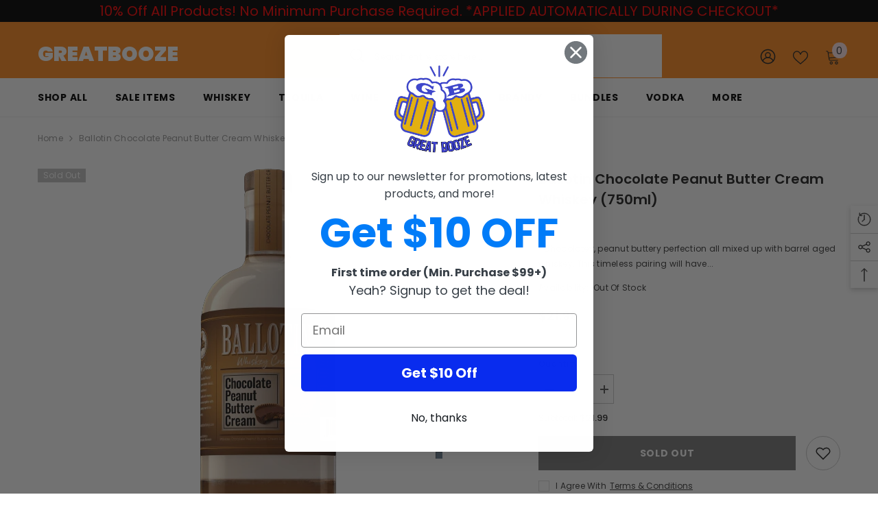

--- FILE ---
content_type: text/html; charset=utf-8
request_url: https://greatbooze.com/products/ballotin-chocolate-peanut-butter-cream-whiskey-750ml?view=ajax_recently_viewed&_=1763749584706
body_size: 403
content:


<div class="item">
  <a class="first-info" href="/products/ballotin-chocolate-peanut-butter-cream-whiskey-750ml" data-mobile-click><svg aria-hidden="true" focusable="false" data-prefix="fal" data-icon="external-link" role="img" xmlns="http://www.w3.org/2000/svg" viewBox="0 0 512 512" class="icon icon-external-link">
	<path d="M440,256H424a8,8,0,0,0-8,8V464a16,16,0,0,1-16,16H48a16,16,0,0,1-16-16V112A16,16,0,0,1,48,96H248a8,8,0,0,0,8-8V72a8,8,0,0,0-8-8H48A48,48,0,0,0,0,112V464a48,48,0,0,0,48,48H400a48,48,0,0,0,48-48V264A8,8,0,0,0,440,256ZM500,0,364,.34a12,12,0,0,0-12,12v10a12,12,0,0,0,12,12L454,34l.7.71L131.51,357.86a12,12,0,0,0,0,17l5.66,5.66a12,12,0,0,0,17,0L477.29,57.34l.71.7-.34,90a12,12,0,0,0,12,12h10a12,12,0,0,0,12-12L512,12A12,12,0,0,0,500,0Z"></path>
</svg>
            <img srcset="//greatbooze.com/cdn/shop/products/4147.png?v=1662317769" src="//greatbooze.com/cdn/shop/products/4147.png?v=1662317769" alt="Ballotin Chocolate Peanut Butter Cream Whiskey (750ml)" loading="lazy" class="motion-reduce hidden-mobile" sizes="auto"/>
            <a class="hidden-desktop" href="/products/ballotin-chocolate-peanut-butter-cream-whiskey-750ml">
              <img srcset="//greatbooze.com/cdn/shop/products/4147.png?v=1662317769" src="//greatbooze.com/cdn/shop/products/4147.png?v=1662317769" alt="Ballotin Chocolate Peanut Butter Cream Whiskey (750ml)" loading="lazy" class="motion-reduce" sizes="auto"/>
            </a></a>
    <div class="second-info">
      <div class="first product-item" data-product-id="7267741892766"><a class="product-title link-underline" href="/products/ballotin-chocolate-peanut-butter-cream-whiskey-750ml">
                <span class="text">Ballotin Chocolate Peanut Butter Cream Whiskey (750ml)</span>
        </a>
             <div class="product-price">
        
<div class="price  price--sold-out ">
    <dl><div class="price__regular">
            <dt>
                <span class="visually-hidden visually-hidden--inline">Regular price</span>
            </dt>
            <dd class="price__last">
                <span class="price-item price-item--regular">
                    $21.99
                </span>
            </dd>
        </div>
        <div class="price__sale">
            <dt class="price__compare">
                <span class="visually-hidden visually-hidden--inline">Regular price</span>
            </dt>
            <dd class="price__compare">
                <s class="price-item price-item--regular">
                    
                </s>
            </dd>
            <dt>
                <span class="visually-hidden visually-hidden--inline">Sale price</span>
            </dt>
            <dd class="price__last">
                <span class="price-item price-item--sale">
                    $21.99
                </span>
            </dd></div>
        <small class="unit-price caption hidden">
            <dt class="visually-hidden">Unit price</dt>
            <dd class="price__last">
                <span></span>
                <span aria-hidden="true">/</span>
                <span class="visually-hidden">&nbsp;per&nbsp;</span>
                <span>
                </span>
            </dd>
        </small>
    </dl>
</div>

      </div>
      </div>
        <a class="second" href="/products/ballotin-chocolate-peanut-butter-cream-whiskey-750ml"></a>
    </div>
</div>

--- FILE ---
content_type: text/javascript; charset=utf-8
request_url: https://app.supergiftoptions.com/get_script/?shop_url=greatbooze.myshopify.com
body_size: 10016
content:
function giftOptionsChanged(e) {
    var giftOptionsStatus = e.target.checked;
    var giftOptionsToApply = null;
    if ('True' === 'True') {
        if (giftOptionsStatus === true) {
            if (document.getElementById('egw_options') !== null) {
                jQuery("#egw_options").fadeIn();
            }
            if (document.getElementById('egw_options_atc') !== null) {
                jQuery("#egw_options_atc").fadeIn();
            }
        }
        else {
            submitCartUpdates({"effectiveAppsEgwGiftMessage": false});
            if (document.getElementById('egw_options') !== null) {
                jQuery("#egw_options").fadeOut();
            }
            if (document.getElementById('egw_options_atc') !== null) {
                jQuery("#egw_options_atc").fadeOut();
            }
        }
        return;
    }

    else if ('False' === 'True') {
        giftOptionsToApply = updateGiftReceiptStatus();
    }

    else if ('False' === 'True') {
        if (document.getElementById('egw_options') !== null || document.getElementById('egw_options_atc') !== null) {
            if (giftOptionsStatus === true) {
                if (document.getElementById('egw_options') !== null) {
                    jQuery("#egw_options").fadeIn();
                }
                if (document.getElementById('egw_options_atc') !== null) {
                    jQuery("#egw_options_atc").fadeIn();
                }
            }
            else {
                if (document.querySelector('input[name="effective_apps_gw_option"]:checked') !== null) {
                    submitCartUpdates({"effectiveAppsEgwGiftWrap": false});
                }

                if (document.getElementById('egw_options') !== null) {
                    jQuery("#egw_options").fadeOut();
                }
                if (document.getElementById('egw_options_atc') !== null) {
                    jQuery("#egw_options_atc").fadeOut();
                }
            }
            return;
        }
        else {
            giftOptionsToApply = {"effectiveAppsEgwGiftWrap": giftOptionsStatus}
        }
    }

    submitCartUpdates(giftOptionsToApply);
}

function updateGiftReceiptStatus() {
	var giftReceiptStatus = false;
	if (document.getElementById('effectiveAppsEGW') !== null) {
	    giftReceiptStatus = document.getElementById('effectiveAppsEGW').checked;
	}
	else if (document.getElementById('effectiveAppsEGWATC') !== null) {
	    giftReceiptStatus = document.getElementById('effectiveAppsEGWATC').checked;
	}
	return {
		"effectiveAppsEgwGiftReceipt": giftReceiptStatus
	};
}

function generateCartGiftOptionsNote(currentGiftOptions) {
    let result = "";
    if (currentGiftOptions === undefined) {
        currentGiftOptions = JSON.parse(EGW_getLsWithExpiry("effective_apps_egw_rc_options_LS"));
        if (currentGiftOptions === null) {
            return "";
        }
    }

    if (currentGiftOptions.hasOwnProperty("effectiveAppsEgwGiftMessage") && currentGiftOptions["effectiveAppsEgwGiftMessage"] === true) {
        result += "Gift Message: " + currentGiftOptions["effectiveAppsEgwGiftMessageText"];
    }
    else if (currentGiftOptions.hasOwnProperty("effectiveAppsEgwGiftWrap") && currentGiftOptions["effectiveAppsEgwGiftWrap"] === true) {
        if (window.effectiveAppsGwOptions["gift_wrap_options"].length > 1) {
            for (var giftOption of window.effectiveAppsGwOptions["gift_wrap_options"]) {
                if (currentGiftOptions["effectiveAppsEgwGiftWrapSelectedVariantId"] === giftOption["gw_variant_id"]) {
                    result += giftOption["gw_title"] + ": ✓";
                }
            }
        }
        else {
            result += window.effectiveAppsGwLabelText + ": ✓";
        }
    }
    else if (currentGiftOptions.hasOwnProperty("effectiveAppsEgwGiftReceipt") && currentGiftOptions["effectiveAppsEgwGiftReceipt"] === true) {
        result += "Gift Receipt: ✓";
    }

    return result;
}

function updateGiftMessageStatus() {
    var giftMessageText = document.getElementById('effectiveAppsEgwGiftMessageText').value;
	var giftMessageOptions = {
        "effectiveAppsEgwGiftMessage": true,
        "effectiveAppsEgwGiftMessageText": giftMessageText
    };
	if (giftMessageText.length > 0) {
        submitCartUpdates(giftMessageOptions, false, true);
    }
}

function updateGiftMessageStatusATC() {
    var giftMessageText = document.getElementById('effectiveAppsEgwGiftMessageTextATC').value;
	var giftMessageOptions = {
        "effectiveAppsEgwGiftMessage": true,
        "effectiveAppsEgwGiftMessageText": giftMessageText
    };
	if (giftMessageText.length > 0) {
        submitCartUpdates(giftMessageOptions, false, true);
    }
}

function updateRemainingCharacters() {
	var remainingCharactersElement = document.getElementById('effectiveAppsEgwGiftMessageRC');
	var remainingCharacters = parseInt(document.getElementById('effectiveAppsEgwGiftMessageText').maxLength) - parseInt(document.getElementById('effectiveAppsEgwGiftMessageText').textLength);
	remainingCharactersElement.innerText = `Remaining characters: ` + remainingCharacters.toString();
}

function updateRemainingCharactersATC() {
	var remainingCharactersElement = document.getElementById('effectiveAppsEgwGiftMessageRCATC');
	var remainingCharacters = parseInt(document.getElementById('effectiveAppsEgwGiftMessageTextATC').maxLength) - parseInt(document.getElementById('effectiveAppsEgwGiftMessageTextATC').textLength);
	remainingCharactersElement.innerText = `Remaining characters: ` + remainingCharacters.toString();
}

function EGW_setLsWithExpiry(key, value, ttl) {
    value = value.toString();
	const now = new Date()
	const item = {
		value: value,
		expiry: now.getTime() + ttl,
	}
	localStorage.setItem(key, JSON.stringify(item))
}

function EGW_getLsWithExpiry(key) {
	const itemStr = localStorage.getItem(key)
	if (!itemStr) {
		return null
	}

	const item = JSON.parse(itemStr)
	const now = new Date()
	if (now.getTime() > item.expiry) {
		localStorage.removeItem(key)
		return null
	}

	return item.value.toString();
}

function selectGwOption(gwVariantId) {
    var giftOptionsToApply = {"effectiveAppsEgwGiftWrap": true, "effectiveAppsEgwGiftWrapSelectedVariantId": gwVariantId};
    submitCartUpdates(giftOptionsToApply);
}

function EGW_runLogic() {
    if (location.pathname.indexOf('thank_you') > -1) {
        localStorage.removeItem('effective_apps_egw_rc_options_LS');
        return;
    }

    window.effectiveAppsEgwSp = '';
    window.effectiveAppsAllowedProducts = window.effectiveAppsEgwSp.split(',');
    window.effectiveAppsEgwText = `<label style="display:inline; float:none" for="effectiveAppsEGW"><input style="padding: 0 0 0 0 !important; -webkit-appearance: checkbox; float:none; vertical-align: middle; width: 15px !important;" type="checkbox" id="effectiveAppsEGW" name="effectiveAppsEGW" onchange="giftOptionsChanged(event);" /> <span><img class="effectiveAppsEGWImage" alt="Gift options checkbox image" src="https://cdn.shopify.com/s/files/1/0395/1797/8787/t/6/assets/red_gift_box.png" /> <strong style="color: black; font-size: 14px;">Add Custom Message $5.99</strong></span></label>`;
    window.effectiveAppsGwOptions = JSON.parse(`{"gift_wrap_options": []}`);
    window.effectiveAppsGwLabelText = `Gift Wrap`;
    var giftOptionHtml = "";

    if ('False' === 'True') {
        if (window.effectiveAppsGwOptions["gift_wrap_options"].length > 1) {
            var giftWrapOptionsHtml = "";
            for (var giftOption of window.effectiveAppsGwOptions["gift_wrap_options"]) {
                var gw_title = giftOption["gw_title"];
                var gw_price = giftOption["gw_price"];
                var gw_explanation = giftOption["gw_explanation"];
                var gw_variant_id = giftOption["gw_variant_id"];
                var gw_img = giftOption["gw_img"];
                if (parseFloat(gw_price) > 0) {
                    gw_title = gw_title + ' ($' + gw_price + ')';
                }
                giftWrapOptionsHtml += '<label gw-variant-id='+ gw_variant_id +' style="display: inline-block !important;" class="radio-img egw-tooltip"><span class="egw-tooltiptext"><u>' + gw_title + '</u><br /> ' + gw_explanation + '</span><input type="radio" onclick="selectGwOption(`' + gw_variant_id + '`)" name="effective_apps_gw_option" value="' + gw_variant_id + '"><div class="effective-apps-egw-gw-swatch" style="background-image: url(' + gw_img + ')"></div></label>';
            }

            giftOptionHtml += '<div id="egw_options_text"></div><div id="egw_options" style="display: none;">' + giftWrapOptionsHtml + '</div>';
        }
    }
    else if ('True' === 'True') {
        giftOptionHtml += `<div id="egw_options" style="display: none;"><textarea aria-label="Gift Message" tabindex="-1" onkeyup="updateRemainingCharacters(); updateGiftMessageStatus();" maxlength="200" name="effectiveAppsEgwGiftMessageText" id="effectiveAppsEgwGiftMessageText" placeholder="Save gift options" rows="4"></textarea><div id="effectiveAppsEgwGiftMessageRC" name="effectiveAppsEgwGiftMessageRC">Remaining characters: 200 </div></div>`;
    }

    window.effectiveAppsEgwText += giftOptionHtml;
    window.EFFECTIVE_APPS_EGW_CUSTOM_CSS = ``;
    if (window.EGW_THEME_NAME.indexOf('xtra') > -1) {
        window.EFFECTIVE_APPS_EGW_CUSTOM_CSS += '[for="effectiveAppsEGWATC"] * {display:inline !important;} [for="effectiveAppsEGW"] * {display:inline !important;} .effective-apps-egw-modal span {display: inline !important;}';
    }

    if (window.EGW_THEME_NAME.indexOf('ecommax') > -1) {
        window.EFFECTIVE_APPS_EGW_CUSTOM_CSS += '#effectiveAppsEGWATC {display:inline !important;width: 20px;} #effectiveAppsEGW {display:inline !important;width: 20px;}';
    }

    if (window.EGW_THEME_NAME.indexOf('modular') > -1) {
        window.EFFECTIVE_APPS_EGW_CUSTOM_CSS += '[for="effectiveAppsEGW"] p { display: inline!important; }[for="effectiveAppsEGWATC"] p { display: inline!important; } #effectiveAppsEGW { display: inline!important; margin-top: -3px; } #effectiveAppsEGWATC { display: inline!important; margin-top: -3px; }';
    }

    if (window.EGW_THEME_NAME.indexOf('icon') > -1) {
        window.EFFECTIVE_APPS_EGW_CUSTOM_CSS += '.effectiveAppsEGWATCImage { width: unset!important; } .effectiveAppsEGWImage { width: unset!important; }';
    }

    if (window.EGW_THEME_NAME.indexOf('testament') > -1) {
        window.EFFECTIVE_APPS_EGW_CUSTOM_CSS += '.effectiveAppsEGWImage { width: unset !important; height: unset !important; } .effectiveAppsEGWATCImage { width: unset !important; height: unset !important; } [for="effectiveAppsEGWATC"] { display: block!important; margin-bottom: -10px; padding-top: 25px; }';
    }

    if (window.EGW_THEME_NAME.indexOf('emerge') > -1) {
        window.EFFECTIVE_APPS_EGW_CUSTOM_CSS += '.effectiveAppsEGWImage { width: unset !important; height: unset !important; } .effectiveAppsEGWATCImage { width: unset !important; height: unset !important; }';
    }

    if (window.EGW_THEME_NAME.indexOf('impulse') > -1) {
        window.EFFECTIVE_APPS_EGW_CUSTOM_CSS += '#effectiveAppsEGWATC{margin-top: -4px !important; margin: 5px;}#effectiveAppsEGW{margin-top: -4px !important; margin: 5px;} [for="effectiveAppsEGW"] p {display: inline !important;} [for="effectiveAppsEGW"] img {display: inline !important;} [for="effectiveAppsEGWATC"] p {display: inline !important;} [for="effectiveAppsEGWATC"] img {display: inline !important;}';
    }

    if (window.EGW_THEME_NAME.indexOf('kalles') > -1 && location.pathname.indexOf('/cart') > -1) {
        window.EFFECTIVE_APPS_EGW_CUSTOM_CSS += '[for="effectiveAppsEGW"] { text-align: right !important;}';
    }

    if (document.querySelector('[class*="icart"]') !== null) {
        if (location.pathname.indexOf('/cart') > -1) {
            window.EFFECTIVE_APPS_EGW_CUSTOM_CSS += '#effectiveAppsEGW { max-width: 13px; } div.icart-pg-checkout > div:nth-child(2) { width: 100%; }'
        }
        else {
            window.EFFECTIVE_APPS_EGW_CUSTOM_CSS += '.icart .icart-main { z-index: 111111111110!important; } [class*="icart-slider-drawer"] [for="effectiveAppsEGW"] { margin-left: -4px!important; } .icart .icart-main .icart-slider-drawer.icart-inner { z-index: 111111111 !important; }';
        }
    }

    if (window.EGW_THEME_NAME.indexOf("vision") > -1) {
        window.EFFECTIVE_APPS_EGW_CUSTOM_CSS += '[for="effectiveAppsEGW"] {display:block !important;}';
    }

    if (window.EGW_THEME_NAME.indexOf("ella") > -1 && window.EGW_THEME_NAME.indexOf('shella') === -1) {
        window.EFFECTIVE_APPS_EGW_CUSTOM_CSS += 'input[id*="effective"] { display: unset !important; border: unset !important; clip: unset !important; height: unset !important; overflow: unset !important; padding: unset !important; position: unset !important; width: unset !important; box-sizing: unset !important; } .tingle-modal-box__footer { backface-visibility: unset!important; } [for="effectiveAppsEGW"] img { display: inline !important;} [for="effectiveAppsEGWATC"] img { display: inline !important;}';
    }

    if (window.EGW_THEME_NAME.indexOf('local') > -1) {
        window.EFFECTIVE_APPS_EGW_CUSTOM_CSS += '[for="effectiveAppsEGWATC"] * {display:inline !important;} [for="effectiveAppsEGW"] * {display:inline !important;}';
    }

    jQuery('head').append('<style>' + window.EFFECTIVE_APPS_EGW_CUSTOM_CSS + ' .egw-tooltip{position:relative;display:inline-block}.egw-tooltip .egw-tooltiptext{visibility:hidden;width:150px;background-color:#555;color:#fff;text-align:center;border-radius:6px;padding:10px 10px 10px 10px;position:absolute;z-index:1;bottom:100%;left:25%;margin-left:-60px;opacity:0;transition:opacity .3s}.egw-tooltip .egw-tooltiptext::after{content:"";position:absolute;top:100%;left:50%;margin-left:-5px;border-width:5px;border-style:solid;border-color:#555 transparent transparent transparent}.egw-tooltip:hover .egw-tooltiptext{visibility:visible;opacity:1} #effectiveAppsEgwGiftMessageRC { font-size:11px; position: relative; bottom: 5px !important; padding: 0 0 0 0; } .effective-apps-egw-gw-swatch{opacity:.8;width:40px;height:40px;background-position:center center;background-size: cover;background-color:gray;display:inline-block !important;margin:10px}.effective-apps-egw-gw-swatch:hover{opacity:1}.radio-img>input{display:none}.radio-img>.effective-apps-egw-gw-swatch{cursor:pointer;border:2px solid #000}.radio-img>input:checked+.effective-apps-egw-gw-swatch{border:2px solid green} @keyframes effectiveAppsWiggle{0%{transform:rotate(0)}80%{transform:rotate(0)}85%{transform:rotate(5deg)}95%{transform:rotate(-5deg)}100%{transform:rotate(0)}}div.effectiveAppsWiggle{display:inline-block;animation:effectiveAppsWiggle 1.5s infinite}div.effectiveAppsWiggle:hover{animation:none} div.effectiveAppsBlink{animation:egwBlinker 1.5s step-start infinite}@keyframes egwBlinker{50%{opacity:0}} div.effectiveAppsBlink:hover{animation:none} .effectiveAppsEGWImage { display: inline; } .effectiveAppsEGWATCImage { display: inline; } #effectiveAppsEgwGiftMessageText { width: 100% } #effectiveAppsEgwGiftMessageTextATC { width: 100% }</style>');
    EGW_attachToCart();
}

function EGW_isElementVisible(element) {
    if (element.getAttribute('egw-override') === 'true' || element.getAttribute('id') === 'cart-form-minicart' || element.getAttribute('id') === 'corner-cowi-cart-summary-card-cta-button' || window.EGW_THEME_NAME.indexOf('palo alto') > -1 || window.EGW_THEME_NAME.indexOf('ecommax') > -1 || window.EGW_THEME_NAME.indexOf('turbo') > -1 || window.EGW_THEME_NAME.indexOf('aurora') > -1 || element.classList.contains('qsc2-checkout-button') || element.classList.contains('picky-bundle-add-to-cart-button') || (element.tagName !== undefined && element.tagName === 'CW-WISE-CART')) {
        return true;
    }

    if (element.getAttribute('class') !== null && element.getAttribute('class').indexOf('upcart-checkout-button') > -1) {
        return true;
    }

    if (element.getAttribute('class') !== null && element.getAttribute('class').indexOf('picky') > -1) {
        return true;
    }

    if (element.getAttribute('class') !== null && element.getAttribute('class').indexOf('shiprocket-headless') > -1) {
        return true;
    }

	if (element.offsetWidth === 0 || element.offsetHeight === 0) return false;
	var height = document.documentElement.clientHeight,
		rects = element.getClientRects(),
		on_top = function (r) {
			var x = (r.left + r.right) / 2,
				y = (r.top + r.bottom) / 2;
			var pointElement = document.elementFromPoint(x, y);
			var isParentVisible = (pointElement !== null && (pointElement.parentElement === element))
			return ((pointElement === element) || (isParentVisible));
		};
	for (var i = 0, l = rects.length; i < l; i++) {
		var r = rects[i],
			in_viewport = r.top > 0 ? r.top <= height : (r.bottom > 0 && r.bottom <= height);
		if (in_viewport && on_top(r)) return true;
	}
	return false;
}

function EGW_detectATCButton() {
    var atcButtonSelectors = [
        '*[egw-atc-override="true"]',
        '*[data-pf-type="ProductATC"]:not([disabled])',
        '*[data-instant-action-type="add-to-cart"]:not([disabled])',
        'button[class="pmpr_bundle__add_to_cart"]:not([disabled])',
        'product-payment-container:not([class*="sticky"]):not([disabled])',
        'button[class*="ProductForm__submit"]:not([disabled])',
        'product-buy-buttons-element:not([disabled])',
        '*[class*="cowlendar-btn"]:not([disabled])',
        '*[class*="add AddtoCart"]:not([disabled])',
        '*[class*="barracuda-cart-addToCartButton"]:not([disabled])',
        '[upsell-hooked-add-to-cart-btn="true"]:not([disabled])',
        '[id="new-form-atc"]:not([disabled])',
        '[id*="ProductSubmitButton-"]:not([disabled])',
        '*[class*="engoj-btn-addtocart"]:not([disabled])',
	    'input[name="add"]:not([disabled])',
        'button[name="add"]:not([class*="product-bar__submit"]):not([class*="btn--small"]):not([class*="focus-inset"]):not([data-quick-add-btn]):not([disabled])',
        'button[id="add"]:not([disabled])',
        'input[id="add"]:not([disabled])',
        'button[id="addToCart"]:not([disabled])',
        'input[id="addToCart"]:not([disabled])',
        'input[name="AddToCart"]:not([disabled])',
        'button[name="AddToCart"]:not([disabled])',
        'input[id="AddToCart"]:not([disabled])',
        'button[id="AddToCart"]:not([disabled])',
        'button[class*="button--addToCart"]:not([disabled])',
        '*[class*="product-form--atc-button"]:not([disabled])',
        '*[class*="product__add-to-cart"]:not([disabled])',
        '*[class*="product__form-buttons"] [class*="add"]:not([disabled])',
        '*[id="shopify_add_to_cart"]:not([disabled])',
        '*[class*="product-form--add-to-cart"]:not([disabled])',
        '*[class*="ProductForm__AddToCart"]:not([disabled])',
        '*[class*="add-to-cart"]:not(div):not(img):not([aria-label*="wishlist"]):not([class*="focus-inset"]):not([data-quick-add-btn]):not([disabled])',
        '*[class*="add_to_cart"]:not([class*="complementary-atc"]):not([disabled])',
        '*[class*="addtocart"]:not([disabled])',
        '*[class*="AddToCart"]:not([disabled])',
        '*[data-action="add-to-cart"]:not([disabled])',
        '*[data-add-to-cart]:not([disabled])',
        '*[name="add"]:not([class*="product-bar__submit"]):not([class*="btn--small"]):not([class*="focus-inset"]):not([data-quick-add-btn]):not([disabled])',
        '*[id="add-to-cart"]:not([disabled])',
        '*[data-lhi="trans_buynow"]:not([disabled])',
        '*[class*="add_to_cart_button"]:not([disabled])',
        '*[data-add-to-cart-text]:not([disabled])',
        '*[class*="btn-cart"]:not([disabled])',
        '*[data-add-cart]:not([disabled])',
        '*[class*="product-buy-buttons--cta"]:not([class*="product-buy-buttons--cta-text"]):not([disabled])',
        '*[data-aid="product-form-submit-button"]:not([disabled])',
        '*[class*="lh-add_to_cart"]:not([disabled])',
        '*[data-text-add-to-cart]:not([disabled])',
        '*[class*="single_add_to_cart_button"]:not([disabled])',
        '*[data-text*="Add To Cart"]:not([disabled])',
        '*[id="adbtn"]:not([disabled])',
        '*[class*="addToCart"]:not([disabled])',
        '*[data-add-button]:not([disabled])',
        '*[data-buy-button]:not([disabled])',
        'buy-buttons:not([disabled])',
        '*[data-product-add]:not([disabled])',
        '.quantity-submit-row__submit [class*="button"]:not([disabled])',
        '*[class*="f8pr-buy-button"]:not([disabled])'
    ];

    for (var selector of atcButtonSelectors) {
        var elementSearchResult = document.querySelector(selector);
        if ((elementSearchResult !== null) && (elementSearchResult.getAttribute('egw-ignore') === "true")) {
            continue;
        }

        if (elementSearchResult !== null && elementSearchResult.innerText.toLowerCase().indexOf('sold out') === -1) {
            return elementSearchResult;
        }
    }

    return null;
}

function EGW_listenForCartChanges() {
    var giftMessageProductFound = false;
    if (' - $5.99' === '') {
        giftMessageProductFound = true;
    }

    var giftWrapProductFound = false;
    var currentGiftOptions = JSON.parse(EGW_getLsWithExpiry("effective_apps_egw_rc_options_LS"));

    jQuery.getJSON('/cart.js').done(function(data) {
        for (var item of data['items']) {
            if (item["product_id"].toString() === 'None') {
                giftWrapProductFound = true;
            }

            if (item["product_id"].toString() === '7405597622430') {
                giftMessageProductFound = true;
            }
        }

        if (giftMessageProductFound === false && currentGiftOptions["effectiveAppsEgwGiftMessage"] === true) {
        	currentGiftOptions["effectiveAppsEgwGiftMessage"] = false;
        	if ("1" === "1") {
        	    jQuery.post('/cart/update.js',{attributes: {'Gift Message': null} }, null, "json");
        	}
        	else {
        	    jQuery.post('/cart/update.js',{note: "" }, null, "json");
        	}

        	EGW_setLsWithExpiry("effective_apps_egw_rc_options_LS", JSON.stringify(currentGiftOptions), 600000);
        }

        if (giftWrapProductFound === false && currentGiftOptions["effectiveAppsEgwGiftWrap"] === true) {
        	var attributesDict = {};
        	if (window.effectiveAppsGwOptions["gift_wrap_options"].length > 1) {
                for (var giftOption of window.effectiveAppsGwOptions["gift_wrap_options"]) {
                    attributesDict[giftOption["gw_title"]] = null;
                }
            }
            else {
                attributesDict[window.effectiveAppsGwLabelText] = null;
            }

        	currentGiftOptions["effectiveAppsEgwGiftWrap"] = false;
        	if (currentGiftOptions.hasOwnProperty("effectiveAppsEgwGiftWrapSelectedVariantId")) {
                delete currentGiftOptions["effectiveAppsEgwGiftWrapSelectedVariantId"]
        	}

            if ("1" === "1") {
                jQuery.post('/cart/update.js', {attributes: attributesDict }, null, "json");
            }
        	else {
                let giftOptionsNote = generateCartGiftOptionsNote(currentGiftOptions);
                jQuery.post('/cart/update.js',{note: giftOptionsNote }, null, "json");
            }

        	EGW_setLsWithExpiry("effective_apps_egw_rc_options_LS", JSON.stringify(currentGiftOptions), 600000);
        }

        if (false === shouldGiftOptionsCBBeTicked(currentGiftOptions)) {
            if (document.getElementById('effectiveAppsEGWATC') !== null) {
                document.getElementById('effectiveAppsEGWATC').checked = false;
                if (document.getElementById('egw_options_atc') !== null) {
                    jQuery("#egw_options_atc").fadeOut();
                    if (document.querySelector('input[name="effective_apps_gw_option"]:checked') !== null) {
                        document.querySelector('input[name="effective_apps_gw_option"]:checked').checked = false;
                    }
                }
            }

            if (document.getElementById('effectiveAppsEGW') !== null) {
                document.getElementById('effectiveAppsEGW').checked = false;
                if (document.getElementById('egw_options') !== null) {
                    jQuery("#egw_options").fadeOut();
                    if (document.querySelector('input[name="effective_apps_gw_option"]:checked') !== null) {
                        document.querySelector('input[name="effective_apps_gw_option"]:checked').checked = false;
                    }
                }
            }

            clearInterval(window.EFFECTIVE_APPS_EGW_CART_CHANGE_LISTENER);
        }

	});
}

function shouldGiftOptionsCBBeTicked(currentGiftOptions=null) {
    if (currentGiftOptions === null) {
        currentGiftOptions = JSON.parse(EGW_getLsWithExpiry("effective_apps_egw_rc_options_LS"));
        if (currentGiftOptions === null) {
            return false;
        }
    }

    return (
        (currentGiftOptions.hasOwnProperty("effectiveAppsEgwGiftMessage") && currentGiftOptions["effectiveAppsEgwGiftMessage"] === true) ||
        (currentGiftOptions.hasOwnProperty("effectiveAppsEgwGiftWrap") && currentGiftOptions["effectiveAppsEgwGiftWrap"] === true) ||
        (currentGiftOptions.hasOwnProperty("effectiveAppsEgwGiftReceipt") && currentGiftOptions["effectiveAppsEgwGiftReceipt"] === true)
    );
}

function EGW_detectCheckoutButton(isCartPage=false) {
	var resultElement = null;
	var checkoutButtonSelectors = [
	    '*[egw-co-override="true"]',
	    'button[class*="icart-pg-checkout-btn"]:not([disabled])',
	    '*[name="icartCheckout"]:not([disabled])',
	    '*[id="mu-checkout-button"]:not([disabled])',
	    '*[data-type="mini-cart"][id="headless-button"]',
	    'cw-wise-cart',
	    'a[class*="upcart-checkout-button"]:not([disabled])',
	    '*[class*="_buttonsWrapper"] *[class*="picky-bundle-add-to-cart-button"]:not([disabled])',
	    '*[class*="picky-widget"] *[class*="footer"] *[class*="_buttonsWrapper_"] *[class*="picky-cart__button"]:not([disabled])',
	    '*[id="cart-form-minicart"]:not([disabled])',
	    '*[class*="qsc2-checkout-button"]:not([disabled])',
	    'button[form="cart-form"][name="checkout"]:not([disabled])',
	    'button[form="cartForm"][name="checkout"]:not([disabled])',
	    'button[form="cart-drawer-form"][name="checkout"][class*="js-cart-drawer-submit-btn"]:not([disabled])',
	    'aside .link-btn:not([class*="mobile-only"]) button:not([disabled])',
	    '*[class="gokwik-checkout"]:not([disabled])',
	    '*[id="corner-cowi-cart-summary-card-cta-button"]:not([disabled])',
	    '*[name*="checkout-route-"]:not([disabled])',
	    '*[data-ocu-checkout="true"]:not([disabled])',
	    '*[class*="rebuy-cart__checkout-button"]',
        '*[id="cart_checkout"]:not([disabled])',
		'*[name="checkout"]:not([disabled]):not([class*="product-cart-message__checkout-button"]):not([class*="product-message__btn"])',
		'*[name="goto_pp"]:not([disabled])',
		'*[name="goto_gc"]:not([disabled])',
		'*[value*="Checkout"]',
		'*[value*="Check out"]',
		'*[href*="/checkout"]:not([href*="front_end/login"]):not([href*="/manage/subscription/"]):not([href*="/admin/settings/checkout"]):not([href*="checkout-sandbox"]):not([href*="asset"]):not(link)',
        '*[href*="/checkout"]:not([href*="asset"]):not(link)',
		'*[onclick*="/checkout"]',
		'*[class*=satcb-cs-checkout-btn]',
        '*[class*="evm_upsell_checkout"]',
        '*[name="qbk-checkout"]',
	    '*[class="shiprocket-headless"]:not([disabled])',
        '*[class*="ymq-fake-checkout-btn"]:not([disabled])',
        '*[name="checkout-exemptify"]:not([disabled])',
        '*[id="checkout"]:not([disabled])',
        '*[data-cart-checkout-button]',
        '*[class*="cart-button-checkout"]',
        '*[class*="Cart__Checkout"]',
        '*[class*="checkout__fbtn"]',
        '*[name="ddcheckout"]:not([disabled])',
        '*[class*="btnCheckout"]:not([disabled])',
        '*[id="cart-checkout"]:not([disabled])',
        '*[data-href="/checkout"]:not([disabled])',
        '*[aria-label="Checkout"]:not([disabled])',
        '*[aria-label="checkout"]:not([disabled])',
	];
	var cartFormSelectors = [
		'input[type="submit"]:not([disabled])',
		'input[type="button"]:not([disabled])'
	];

	for (var selector of checkoutButtonSelectors) {
		var elementSearchResult = document.querySelectorAll(selector);
		if (elementSearchResult.length > 1 && window.EGW_THEME_NAME.indexOf('dawn') === -1) {
		    if (selector === '*[id="cart-form-minicart"]:not([disabled])') {
		        return elementSearchResult[0];
		    }

		    if (elementSearchResult[1].getAttribute('egw-ignore') === "true") {
		        continue;
		    }

		    if (window.EGW_THEME_NAME.indexOf('shapes') > -1 && isCartPage === true) {
		        return elementSearchResult[0];
		    }

		    if (elementSearchResult[1].hasOwnProperty('href')) {
		        if (elementSearchResult[1].getAttribute('href').indexOf("/front_end/login") > -1) {
		            continue;
		        }
		    }

			return elementSearchResult[1];
		} else if (elementSearchResult.length > 0) {
		    if (elementSearchResult[0].getAttribute('egw-ignore') === "true") {
		        continue;
		    }
		    if (elementSearchResult[0].hasOwnProperty('href')) {
		        if (elementSearchResult[0].getAttribute('href').indexOf("/front_end/login") > -1) {
		            continue;
		        }
		    }

            if (window.EGW_THEME_NAME.indexOf('dawn') > -1 && isCartPage === true && elementSearchResult.length > 1) {
                return elementSearchResult[1];
            }

			return elementSearchResult[0];
		}
	}

	var cartFormElement = document.querySelector('form[action="/cart"]');
	if (cartFormElement !== null) {
		for (var selector of cartFormSelectors) {
			var element = cartFormElement.querySelector(selector);
			if (element !== null) {
                if (element.getAttribute('egw-ignore') === "true") {
                    continue;
                }

				return element;
			}
		}
	}

	return null;
}

function EGW_waitForCartDrawer() {
	if (document.getElementById('effectiveAppsEGW') !== null) {
		return;
	}

    var atcButtonElement = null;
    if ('True' === 'True' && location.pathname.indexOf('/products') > -1) {
        atcButtonElement = EGW_detectATCButton();
    }

    if (atcButtonElement !== null) {
        if (window.effectiveAppsEgwSp.length > 0) {
            const productId = (typeof ShopifyAnalytics !== "undefined" && ShopifyAnalytics.meta && ShopifyAnalytics.meta.product && ShopifyAnalytics.meta.product.id ? ShopifyAnalytics.meta.product.id.toString() : null);
            if (productId !== null && window.effectiveAppsAllowedProducts.indexOf(productId) > -1) {
                EGW_attachToATC(atcButtonElement);
            }
        }
        else {
            EGW_attachToATC(atcButtonElement);
        }
    }

	var checkoutButtonElement = EGW_detectCheckoutButton();
	if ('True' === 'False' || checkoutButtonElement === null) {
		return;
	}

	if (EGW_isElementVisible(checkoutButtonElement) === true) {
		if (window.effectiveAppsEgwSp.length > 0) {
            jQuery.getJSON('/cart.js').done(function(data) {
                for (var item of data['items']) {
                    if (window.effectiveAppsAllowedProducts.indexOf(item["product_id"].toString()) > -1) {
                        EGW_attachToCart(true);
                        break;
                    }
                }
            });
        }
        else {
            EGW_attachToCart(true);
        }
	}
}

function EGW_attachToATC(atcElementToAttachTo) {
    if (document.getElementById('effectiveAppsEGWATC') !== null) {
        return;
    }
	if (null === atcElementToAttachTo) {
		return;
	}

    var insertionType = 'afterbegin';
	var elementContainer = atcElementToAttachTo.parentElement;
	var checkboxElement = document.createElement('p');
	checkboxElement.innerHTML = window.effectiveAppsEgwText.replaceAll('effectiveAppsEGW', 'effectiveAppsEGWATC').replaceAll('egw_options', 'egw_options_atc').replaceAll('updateRemainingCharacters', 'updateRemainingCharactersATC').replaceAll('effectiveAppsEgwGiftMessageText', 'effectiveAppsEgwGiftMessageTextATC').replaceAll('effectiveAppsEgwGiftMessageRC', 'effectiveAppsEgwGiftMessageRCATC').replaceAll('updateGiftMessageStatus', 'updateGiftMessageStatusATC');
    if ('effectiveAppsWiggle' !== '' && 'effectiveAppsWiggle' !== 'openModal') {
        checkboxElement.innerHTML = '<div class="effectiveAppsWiggle">' + checkboxElement.innerHTML + '</div>';
    }
	if (window.EGW_THEME_NAME.indexOf("brooklyn") > -1 || window.EGW_THEME_NAME.indexOf("minimal") > -1) {
        elementContainer = atcElementToAttachTo.parentElement.parentElement;
    }

    if (window.EGW_THEME_NAME.indexOf("blockshop") > -1) {
        elementContainer = atcElementToAttachTo.parentElement.parentElement;
        insertionType = 'beforebegin';
    }

    if (window.EGW_THEME_NAME.indexOf("corano") > -1) {
        elementContainer = atcElementToAttachTo.parentElement.parentElement;
        insertionType = 'beforebegin';
    }

    if (window.EGW_THEME_NAME.indexOf("sitar") > -1) {
        elementContainer = atcElementToAttachTo.parentElement.parentElement;
        insertionType = 'beforebegin';
    }

    if (window.EGW_THEME_NAME.indexOf("sahara") > -1) {
        elementContainer = atcElementToAttachTo.parentElement.parentElement;
        insertionType = 'beforebegin';
    }

    if (window.EGW_THEME_NAME.indexOf("pipeline") > -1) {
        elementContainer = atcElementToAttachTo.parentElement.parentElement;
        insertionType = 'beforebegin';
    }

    if (window.EGW_THEME_NAME.indexOf("kingdom") > -1) {
        elementContainer = atcElementToAttachTo.parentElement.parentElement;
        insertionType = 'beforebegin';
    }

    if (window.EGW_THEME_NAME.indexOf("ecommax") > -1) {
        elementContainer = atcElementToAttachTo.parentElement.parentElement.parentElement;
        insertionType = 'beforebegin';
    }

    if (window.EGW_THEME_NAME.indexOf('maker') > -1) {
        window.EFFECTIVE_APPS_EGW_CUSTOM_CSS += '[for="effectiveAppsEGWATC"] img { all: unset !important; } [for="effectiveAppsEGW"] img { all: unset !important; } #effectiveAppsEgwModalImage img { all: unset !important; }';
    }

    if (window.EGW_THEME_NAME.indexOf("m&j website") > -1) {
        elementContainer = atcElementToAttachTo.parentElement.parentElement;
        insertionType = 'beforebegin';
    }

    if (window.EGW_THEME_NAME.indexOf("sleek") > -1) {
        elementContainer = atcElementToAttachTo.parentElement.parentElement;
        insertionType = 'beforebegin';
    }

    if (window.EGW_THEME_NAME === "kp") {
        elementContainer = atcElementToAttachTo.parentElement.parentElement;
        insertionType = 'beforebegin';
    }

    if (window.EGW_THEME_NAME.indexOf("cornerstone") > -1) {
        elementContainer = atcElementToAttachTo.parentElement.parentElement.parentElement;
        insertionType = 'beforebegin';
    }

    if (window.EGW_THEME_NAME.indexOf("motion") > -1) {
        insertionType = 'beforebegin';
    }

    if (window.EGW_THEME_NAME.indexOf("enterprise") > -1) {
        elementContainer = atcElementToAttachTo.parentElement.parentElement;
        insertionType = 'beforebegin';
    }

    if (window.EGW_THEME_NAME.indexOf("wokiee") > -1) {
        elementContainer = atcElementToAttachTo.parentElement.parentElement;
        insertionType = 'beforebegin';
    }

    if (window.EGW_THEME_NAME.indexOf("fastor") > -1) {
        elementContainer = atcElementToAttachTo.parentElement.parentElement;
        insertionType = 'beforebegin';
    }

    if (window.EGW_THEME_NAME.indexOf("broadcast") > -1) {
        elementContainer = atcElementToAttachTo.parentElement.parentElement;
        insertionType = 'beforebegin';
    }

    if (window.EGW_THEME_NAME.indexOf("blum") > -1) {
        elementContainer = atcElementToAttachTo.parentElement.parentElement;
        insertionType = 'beforebegin';
    }

    if (window.EGW_THEME_NAME.indexOf("north") > -1) {
        elementContainer = atcElementToAttachTo.parentElement.parentElement;
        insertionType = 'beforebegin';
    }

    if (window.EGW_THEME_NAME.indexOf("plantza") > -1) {
        insertionType = "beforebegin";
    }

    if (window.EGW_THEME_NAME.indexOf("xtra") > -1) {
        elementContainer = atcElementToAttachTo
        insertionType = "beforebegin";
    }

    if (window.EGW_THEME_NAME.indexOf("split") > -1) {
        insertionType = "beforebegin";
    }

    if (window.EGW_THEME_NAME.indexOf("be yours") > -1) {
        insertionType = "beforebegin";
    }

    if (window.EGW_THEME_NAME.indexOf("eva") > -1) {
        insertionType = "beforebegin";
    }

    if (window.EGW_THEME_NAME.indexOf("local") > -1) {
        insertionType = "beforebegin";
    }

    if (window.EGW_THEME_NAME.indexOf("yuva") > -1) {
        insertionType = "beforebegin";
    }

    if (window.EGW_THEME_NAME.indexOf("meroxio") > -1) {
        elementContainer = atcElementToAttachTo.parentElement.parentElement;
        insertionType = 'beforebegin';
    }

    if (window.EGW_THEME_NAME.indexOf("reformation") > -1) {
        elementContainer = atcElementToAttachTo.parentElement.parentElement;
        insertionType = 'beforebegin';
    }

    if (window.EGW_THEME_NAME.indexOf("andaman") > -1) {
        elementContainer = atcElementToAttachTo.parentElement.parentElement;
        insertionType = 'beforebegin';
    }

    if (window.EGW_THEME_NAME.indexOf("vegist") > -1) {
        elementContainer = atcElementToAttachTo.parentElement.parentElement;
        insertionType = 'beforebegin';
    }

    if (window.EGW_THEME_NAME.indexOf("beyond") > -1) {
        elementContainer = atcElementToAttachTo.parentElement.parentElement;
        insertionType = 'beforebegin';
    }

    if (window.EGW_THEME_NAME.indexOf("trademark") > -1 || window.EGW_THEME_NAME.indexOf("avone") > -1) {
        insertionType = 'beforebegin';
    }

    if (window.EGW_THEME_NAME.indexOf("minimog") > -1) {
        insertionType = 'beforebegin';
    }

    if (window.EGW_THEME_NAME.indexOf("woodstock") > -1) {
        insertionType = "beforebegin";
    }

    if (window.EGW_THEME_NAME.indexOf("decorks") > -1) {
        insertionType = 'beforebegin';
    }

    if (window.EGW_THEME_NAME.indexOf("flex") > -1) {
        insertionType = 'beforebegin';
    }

    if (window.EGW_THEME_NAME.indexOf("simple") > -1) {
        elementContainer = atcElementToAttachTo.parentElement;
        if ("effectiveAppsWiggle" === "openModal" || "effectiveAppsWiggle" === "") {
            checkboxElement.innerHTML = checkboxElement.innerHTML.replace('display:inline', 'display:block');
        }
        else {
            checkboxElement.innerHTML = checkboxElement.innerHTML.replace('class="effectiveAppsWiggle"', 'class="effectiveAppsWiggle" style="display: block;"');
        }
    }

    if (window.EGW_THEME_NAME.indexOf("booster-6.0.5") > -1) {
        insertionType = 'beforebegin';
    }

    if (window.EGW_THEME_NAME.indexOf("boost") > -1 && window.EGW_THEME_NAME.indexOf("booster-6.0.5") === -1) {
        elementContainer = atcElementToAttachTo.parentElement.parentElement;
        insertionType = 'beforebegin';
    }

    if (window.EGW_THEME_NAME.indexOf("turbo") > -1) {
        elementContainer = atcElementToAttachTo.parentElement.parentElement.parentElement;
    }

    if (window.EGW_THEME_NAME.indexOf("icon") > -1) {
        insertionType = 'beforebegin';
    }

    if (window.EGW_THEME_NAME.indexOf("empire") > -1) {
        insertionType = 'beforebegin';
    }

    if (atcElementToAttachTo.getAttribute('data-pf-type') === 'ProductATC') {
        insertionType = 'beforebegin';
        elementContainer = atcElementToAttachTo;
    }

    if (atcElementToAttachTo.getAttribute('class') === 'pmpr_bundle__add_to_cart') {
        insertionType = 'beforebegin';
        elementContainer = atcElementToAttachTo;
    }

    if (atcElementToAttachTo.getAttribute('data-instant-action-type') === 'add-to-cart') {
        insertionType = 'beforebegin';
        elementContainer = atcElementToAttachTo;
    }

    if (window.EGW_THEME_NAME.indexOf("flex") > -1) {
        elementContainer = atcElementToAttachTo.parentElement.parentElement;
    }

    if (window.EGW_THEME_NAME.indexOf("august") > -1) {
        insertionType = 'beforebegin';
        elementContainer = atcElementToAttachTo.parentElement.parentElement;
    }

    if (window.EGW_THEME_NAME.indexOf("emerge") > -1) {
        insertionType = 'beforebegin';
    }

    if (window.EGW_THEME_NAME.indexOf("parallax") > -1) {
        insertionType = 'beforebegin';
        elementContainer = atcElementToAttachTo.parentElement.parentElement.parentElement;
    }

    if (window.EGW_THEME_NAME.indexOf("kalles") > -1) {
        insertionType = 'beforebegin';
        elementContainer = atcElementToAttachTo.parentElement.parentElement.parentElement;
    }

    if (window.EGW_THEME_NAME.indexOf("warehouse") > -1) {
        insertionType = 'beforebegin';
    }

    if (window.EGW_THEME_NAME.indexOf("drop") > -1) {
        insertionType = "beforebegin";
        elementContainer = atcElementToAttachTo.parentElement.parentElement;
    }

    if (window.EGW_THEME_NAME.indexOf("themekit template") > -1) {
        insertionType = "beforebegin";
        elementContainer = atcElementToAttachTo.parentElement.parentElement;
    }

    if (window.EGW_THEME_NAME.indexOf("atlantic") > -1) {
        insertionType = "beforebegin";
        elementContainer = atcElementToAttachTo;
    }

    if (window.EGW_THEME_NAME.indexOf("canopy") > -1) {
        insertionType = "beforebegin";
        elementContainer = atcElementToAttachTo.parentElement.parentElement;
    }

    if (window.EGW_THEME_NAME.indexOf("habitat") > -1) {
        insertionType = "beforebegin";
        elementContainer = atcElementToAttachTo.parentElement.parentElement;
    }

	elementContainer.insertAdjacentHTML(insertionType, checkboxElement.innerHTML);
	if (shouldGiftOptionsCBBeTicked() === true) {
        document.getElementById('effectiveAppsEGWATC').checked = true;
        if (document.getElementById('egw_options_atc') !== null) {
            jQuery("#egw_options_atc").fadeIn();
            var savedOptions = EGW_getLsWithExpiry("effective_apps_egw_rc_options_LS");
            if (savedOptions !== null) {
                var giftOptions = JSON.parse(savedOptions);
                if (giftOptions.hasOwnProperty('effectiveAppsEgwGiftWrapSelectedVariantId') && document.querySelector('[value="'+giftOptions["effectiveAppsEgwGiftWrapSelectedVariantId"]+'"]') !== null) {
                    document.querySelector('[value="'+giftOptions["effectiveAppsEgwGiftWrapSelectedVariantId"]+'"]').checked = true;
                }
                if (document.getElementById('effectiveAppsEgwGiftMessageTextATC') !== null) {
                    document.getElementById('effectiveAppsEgwGiftMessageTextATC').value = giftOptions["effectiveAppsEgwGiftMessageText"];
                    updateRemainingCharactersATC();
                }
            }
        }
        if (window.EFFECTIVE_APPS_EGW_CART_CHANGE_LISTENER === undefined) {
            window.EFFECTIVE_APPS_EGW_CART_CHANGE_LISTENER = setInterval(EGW_listenForCartChanges, 1000);
        }
    }
    else {
        document.getElementById('effectiveAppsEGWATC').checked = false;
    }

	window.effectiveAppsEGWSuccessfullyAttachedToATC = true;
}

function EGW_attachToCart(isCartDrawer = false) {
    if (document.getElementById('effectiveAppsEGW') !== null) {
        return;
    }

	var isCartPage = (typeof ShopifyAnalytics !== "undefined" && ShopifyAnalytics.meta && ShopifyAnalytics.meta.page && ShopifyAnalytics.meta.page.pageType === "cart") || (typeof location !== "undefined" && location.pathname && location.pathname.indexOf('/cart') === 0);
	if (isCartDrawer === false && isCartPage === false) {
		window.EFFECTIVE_APPS_EGW_CART_LISTENER = setInterval(EGW_waitForCartDrawer, 500);
		return;
	}

	if (window.effectiveAppsEgwSp.length > 0) {
        jQuery.getJSON('/cart.js').done(function(data) {
            for (var item of data['items']) {
                if (window.effectiveAppsAllowedProducts.indexOf(item["product_id"].toString()) > -1) {
                    EGW_attachToCartPage(isCartPage);
                    break;
                }
            }
        });
    }
    else {
        EGW_attachToCartPage(isCartPage);
    }
}

function EGW_attachToCartPage(isCartPage) {
    if ('True' === 'False') {
        return;
    }

    var checkboxElement = document.createElement('p');
    var insertionType = "beforeelement";
	checkboxElement.innerHTML = window.effectiveAppsEgwText;
    if ('effectiveAppsWiggle' !== '' && 'effectiveAppsWiggle' !== 'openModal') {
        checkboxElement.innerHTML = '<div class="effectiveAppsWiggle">' + checkboxElement.innerHTML + '</div>';
    }
	var checkoutButtonElement = EGW_detectCheckoutButton(isCartPage);
	if (null === checkoutButtonElement) {
		return;
	}

	let elementContainer = checkoutButtonElement.parentElement;
	if (window.EGW_THEME_NAME.indexOf('debut') > -1 || window.EGW_THEME_NAME.indexOf('express') > -1) {
		elementContainer = checkoutButtonElement.parentElement.parentElement;
	}

	if (window.EGW_THEME_NAME.indexOf('dawn') > -1 || window.EGW_THEME_NAME.indexOf('taste') > -1 || window.EGW_THEME_NAME.indexOf('studio') > -1 || window.EGW_THEME_NAME.indexOf('craft') > -1 || window.EGW_THEME_NAME.indexOf('crave') > -1 || window.EGW_THEME_NAME.indexOf('sense') > -1) {
	    if (isCartPage !== true) {
	        elementContainer = checkoutButtonElement.parentElement.parentElement;
	    }
        else {
            insertionType = "beforebegin";
        }
    }

    if (window.EGW_THEME_NAME.indexOf('maker') > -1) {
        elementContainer = checkoutButtonElement.parentElement.parentElement;
        checkboxElement.innerHTML = '<div style="width: 100%;">' + checkboxElement.innerHTML + '</div>';
    }

    if (window.EGW_THEME_NAME.indexOf("simple") > -1) {
        elementContainer = checkoutButtonElement.parentElement.parentElement;
    }

    if (window.EGW_THEME_NAME.indexOf("drop") > -1 || window.EGW_THEME_NAME.indexOf('shrine') > -1 || window.EGW_THEME_NAME.indexOf("district") > -1 || window.EGW_THEME_NAME.indexOf("aurora") > -1) {
        insertionType = "beforebegin";
    }

    if (window.EGW_THEME_NAME.indexOf("ecommax") > -1 && isCartPage === true) {
        insertionType = "beforebegin";
    }

    if (window.EGW_THEME_NAME.indexOf("modular") > -1) {
        insertionType = "beforebegin";
        elementContainer = checkoutButtonElement;
    }

    if (window.EGW_THEME_NAME.indexOf("impact") > -1 && isCartPage !== true) {
        insertionType = "beforebegin";
    }

    if (window.EGW_THEME_NAME.indexOf("combine") > -1 && isCartPage !== true) {
        insertionType = "beforebegin";
    }

    if (window.EGW_THEME_NAME.indexOf("sleek") > -1 && isCartPage !== true) {
        insertionType = "beforebegin";
    }

    if (window.EGW_THEME_NAME.indexOf("blum") > -1 && isCartPage !== true) {
        insertionType = "beforebegin";
    }

    if (window.EGW_THEME_NAME.indexOf("vision") > -1 && isCartPage !== true) {
        elementContainer = checkoutButtonElement.parentElement.parentElement;
        insertionType = "beforebegin";
    }

    if (window.EGW_THEME_NAME.indexOf("local") > -1 && isCartPage !== true) {
        insertionType = "beforebegin";
    }

    if (window.EGW_THEME_NAME.indexOf("atlantic") > -1) {
        insertionType = "beforebegin";
        if (isCartPage === false) {
            elementContainer = checkoutButtonElement.parentElement.parentElement;
        }
    }

    if (window.EGW_THEME_NAME.indexOf("capital") > -1 && isCartPage === true) {
        insertionType = "beforebegin";
        checkboxElement.innerHTML = checkboxElement.innerHTML.replace('display:inline', 'display:block');
    }

    if (window.EGW_THEME_NAME.indexOf("kalles") > -1 && isCartPage === true) {
        insertionType = "beforebegin";
    }

    if (location.pathname.indexOf('apps/giftregistry') > -1) {
        insertionType = "beforebegin";
    }

    if (window.EGW_THEME_NAME.indexOf("xtra") > -1 && isCartPage === true) {
        insertionType = "beforebegin";
    }

    if (window.EGW_THEME_NAME.indexOf("envy") > -1) {
        insertionType = "beforebegin";
    }

    if (checkoutButtonElement.classList.contains('satcb-cs-checkout-btn')) {
        insertionType = "beforebegin";
    }

    if (checkoutButtonElement.classList.contains('picky-bundle-add-to-cart-button')) {
        insertionType = "beforebegin";
    }

    if (checkoutButtonElement.classList.contains('icart-pg-checkout-btn')) {
        insertionType = "beforebegin";
    }

    if (checkoutButtonElement.getAttribute('id') === 'corner-cowi-cart-summary-card-cta-button') {
        insertionType = "beforebegin";
    }

    if (checkoutButtonElement.classList.contains('cd-cart-checkout-button')) {
        insertionType = "beforebegin";
    }

    if (checkoutButtonElement.classList.contains('rebuy-cart__checkout-button')) {
        insertionType = "beforebegin";
    }

    if (checkoutButtonElement.classList.contains('upcart-checkout-button')) {
        elementContainer = checkoutButtonElement.parentElement.parentElement;
        insertionType = "beforebegin";
    }

    if (checkoutButtonElement.getAttribute('data-ocu-checkout') !== null) {
        insertionType = "beforebegin";
        elementContainer = checkoutButtonElement.parentElement.parentElement;
    }

    if (window.EGW_THEME_NAME.indexOf("label") > -1 && isCartPage === true) {
        insertionType = "beforebegin";
    }

    if (window.EGW_THEME_NAME.indexOf("editions") > -1 && isCartPage === true) {
        insertionType = "beforebegin";
    }

    if (window.EGW_THEME_NAME.indexOf("themekit template") > -1) {
        insertionType = "beforebegin";
        elementContainer = checkoutButtonElement;
    }

    if (window.EGW_THEME_NAME.indexOf("shapes") > -1) {
        insertionType = "beforebegin";
        elementContainer = checkoutButtonElement.parentElement.parentElement;
    }

    if (window.EGW_THEME_NAME.indexOf("blockshop") > -1) {
        insertionType = "beforebegin";
        elementContainer = checkoutButtonElement.parentElement.parentElement;
    }

    if (window.EGW_THEME_NAME.indexOf("be yours") > -1) {
        insertionType = "beforebegin";
    }

    if (window.EGW_THEME_NAME.indexOf("motion") > -1 && isCartPage === false) {
        elementContainer = checkoutButtonElement;
        insertionType = "beforebegin";
    }

    if (window.EGW_THEME_NAME.indexOf("fastlane") > -1) {
        elementContainer = checkoutButtonElement;
        insertionType = "beforebegin";
    }

    if (window.EGW_THEME_NAME.indexOf("ella") > -1 && window.EGW_THEME_NAME.indexOf('shella') === -1) {
        insertionType = "beforebegin";
        elementContainer = checkoutButtonElement.parentElement.parentElement;
    }

    if (window.EGW_THEME_NAME.indexOf("plantza") > -1) {
        insertionType = "beforebegin";
    }

    if (window.EGW_THEME_NAME.indexOf("emerge") > -1) {
        elementContainer = checkoutButtonElement.parentElement.parentElement;
    }

    if (window.EGW_THEME_NAME.indexOf("showcase") > -1 && isCartPage !== true) {
        insertionType = "beforebegin";
    }

    if (window.EGW_THEME_NAME.indexOf("symmetry") > -1) {
        insertionType = "beforebegin";
    }

    if (window.EGW_THEME_NAME.indexOf("warehouse") > -1) {
        insertionType = 'beforebegin';
        if (isCartPage === true) {
            elementContainer = checkoutButtonElement;
        }
    }

    if (checkoutButtonElement.getAttribute('id') !== null && checkoutButtonElement.getAttribute('id').indexOf("mu-checkout-button") > -1) {
        elementContainer = checkoutButtonElement;
        insertionType = "beforebegin";
    }

    if (checkoutButtonElement.tagName !== undefined && checkoutButtonElement.tagName === 'CW-WISE-CART' && checkoutButtonElement.shadowRoot) {
        if (checkoutButtonElement.shadowRoot.getElementById('effectiveAppsEGW') !== null && checkoutButtonElement.shadowRoot.getElementById('effectiveAppsEGW') !== undefined) {
            return;
        }

        let shadowRootStyle = document.createElement('style');
        shadowRootStyle.type = 'text/css';
        shadowRootStyle.appendChild(document.createTextNode('.effectiveAppsEGWImage {display: inline !important;}[for="effectiveAppsEGW"]{padding-bottom: 20px; display: block!important; }'));
        document.querySelector('cw-wise-cart').shadowRoot.appendChild(shadowRootStyle);
        checkoutButtonElement.shadowRoot.querySelector('[style*="z-index"]').style.zIndex -= 1;
        checkoutButtonElement = checkoutButtonElement.shadowRoot.querySelector('[class*="cart--checkout-button"]')
        elementContainer = checkoutButtonElement.parentElement;
        insertionType = "beforebegin";
    }

    if (document.getElementById('effectiveAppsEGW') !== null && document.getElementById('effectiveAppsEGW') !== undefined) {
        return;
    }

    if (insertionType === "beforebegin") {
        elementContainer.insertAdjacentHTML('beforebegin', checkboxElement.innerHTML);
    }
    else {
	    elementContainer.innerHTML = checkboxElement.innerHTML + elementContainer.innerHTML;
    }

	if (shouldGiftOptionsCBBeTicked() === true) {
        document.getElementById('effectiveAppsEGW').checked = true;
        if (document.getElementById('egw_options') !== null) {
            jQuery("#egw_options").fadeIn();
            var savedOptions = EGW_getLsWithExpiry("effective_apps_egw_rc_options_LS");
            if (savedOptions !== null) {
                var giftOptions = JSON.parse(savedOptions);
                if (giftOptions.hasOwnProperty('effectiveAppsEgwGiftWrapSelectedVariantId') && document.querySelector('[value="'+giftOptions["effectiveAppsEgwGiftWrapSelectedVariantId"]+'"]') !== null) {
                    document.querySelector('[value="'+giftOptions["effectiveAppsEgwGiftWrapSelectedVariantId"]+'"]').checked = true;
                }
                if (document.getElementById('effectiveAppsEgwGiftMessageText') !== null) {
                    document.getElementById('effectiveAppsEgwGiftMessageText').value = giftOptions["effectiveAppsEgwGiftMessageText"];
                    updateRemainingCharacters();
                }
            }
        }
        if (window.EFFECTIVE_APPS_EGW_CART_CHANGE_LISTENER === undefined) {
            window.EFFECTIVE_APPS_EGW_CART_CHANGE_LISTENER = setInterval(EGW_listenForCartChanges, 1000);
        }
    }
    else {
        document.getElementById('effectiveAppsEGW').checked = false;
    }

	if ('effectiveAppsWiggle' === 'openModal' && location.pathname.indexOf('/cart') === 0 && shouldGiftOptionsCBBeTicked() === false) {
	    document.getElementById('effectiveAppsEGW').click();
    }

	window.effectiveAppsEGWSuccessfullyAttachedToCart = true;
}

// ---- cart options ----

function submitCartUpdates(giftOptions, validateAddition=true, isFromUpdateGiftMessage=false) {
    effectiveAppsSelectedGwVariantId = '0';
    effectiveAppsSelectedGmVariantId = '42300946088094';
    var attributesUpdates = {};
    var quantityUpdates = {};
    var quantityUpdatesItems = [];
    var shouldReload = false;
    if ('True' === 'True') {
        if (giftOptions.hasOwnProperty('effectiveAppsEgwGiftMessage') && giftOptions['effectiveAppsEgwGiftMessage'] === true) {
            attributesUpdates['Gift Message'] = giftOptions['effectiveAppsEgwGiftMessageText'];
            if (parseFloat('5.99') > 0 && effectiveAppsSelectedGmVariantId.length > 1) {
                shouldReload = true;
                quantityUpdates[parseInt(effectiveAppsSelectedGmVariantId)] = 1;
                quantityUpdatesItems.push(parseInt(effectiveAppsSelectedGmVariantId));
            }
        }
        else {
            attributesUpdates['Gift Message'] = null;
            if (effectiveAppsSelectedGmVariantId.length > 1) {
                shouldReload = true;
                quantityUpdates[parseInt(effectiveAppsSelectedGmVariantId)] = 0;
            }
        }
    }

    else if ('False' === 'True') {
        if (giftOptions.hasOwnProperty('effectiveAppsEgwGiftReceipt') && giftOptions['effectiveAppsEgwGiftReceipt'] === true) {
            attributesUpdates['Gift Receipt'] = "✓";
        }
        else {
            attributesUpdates['Gift Receipt'] = null;
        }
    }

    else if ('False' === 'True') {
        shouldReload = true;
        if (giftOptions.hasOwnProperty('effectiveAppsEgwGiftWrap') && giftOptions['effectiveAppsEgwGiftWrap'] === true) {
            if (window.effectiveAppsGwOptions["gift_wrap_options"].length > 1) {
                for (var giftOption of window.effectiveAppsGwOptions["gift_wrap_options"]) {
                    if (giftOptions["effectiveAppsEgwGiftWrapSelectedVariantId"] === giftOption["gw_variant_id"]) {
                        attributesUpdates[giftOption["gw_title"]] = "✓";
                        quantityUpdates[parseInt(giftOptions["effectiveAppsEgwGiftWrapSelectedVariantId"])] = 1;
                        quantityUpdatesItems.push(parseInt(giftOptions["effectiveAppsEgwGiftWrapSelectedVariantId"]));
                    }
                    else {
                        quantityUpdates[parseInt(giftOption["gw_variant_id"])] = 0;
                        attributesUpdates[giftOption["gw_title"]] = null;
                    }
                }
            }
            else {
                attributesUpdates[window.effectiveAppsGwLabelText] = "✓";
                quantityUpdates[parseInt(effectiveAppsSelectedGwVariantId)] = 1;
                quantityUpdatesItems.push(parseInt(effectiveAppsSelectedGwVariantId));
            }
        }
        else {
            attributesUpdates[window.effectiveAppsGwLabelText] = null;
            if (window.effectiveAppsGwOptions["gift_wrap_options"].length > 1) {
                for (var giftOption of window.effectiveAppsGwOptions["gift_wrap_options"]) {
                    attributesUpdates[giftOption["gw_title"]] = null;
                    quantityUpdates[parseInt(giftOption["gw_variant_id"])] = 0;
                }
            }
            else {
                attributesUpdates[window.effectiveAppsGwLabelText] = null;
                if ('0'.length > 1) {
                    quantityUpdates[parseInt(effectiveAppsSelectedGwVariantId)] = 0;
                }
            }
        }
    }
    if ("1" === "1") {
        jQuery.post('/cart/update.js',
                    {
                        attributes: attributesUpdates,
                        updates: quantityUpdates
                    }, null, "json"
        ).always(function() {
            var didAttributesApplied = true;
            var itemsList = [];
            jQuery.getJSON('/cart.js').done(function(data) {
                for (var attribute in attributesUpdates) {
                    if (attributesUpdates[attribute] !== null && data['attributes'][attribute] !== attributesUpdates[attribute]) {
                        didAttributesApplied = false;
                        break;
                    }
                }
                for (var item in data['items']) {
                    itemsList.push(data['items'][item]['id']);
                }

                if (validateAddition === true && (didAttributesApplied === false || arraysComparison(quantityUpdatesItems, itemsList) === false)) {
                    submitCartUpdates(giftOptions)
                }
                else {
                    EGW_setLsWithExpiry("effective_apps_egw_rc_options_LS", JSON.stringify(giftOptions), 600000);
                    if (isFromUpdateGiftMessage === false && shouldReload === true && 1 === 1) {
                        location.reload();
                    }
                }
            });
        });
    }
    else {
        let giftOptionsNote = generateCartGiftOptionsNote(giftOptions);
        jQuery.post('/cart/update.js',
                    {
                        note: giftOptionsNote,
                        updates: quantityUpdates
                    }, null, "json"
        ).always(function() {
            var didNoteApplied = true;
            var itemsList = [];
            jQuery.getJSON('/cart.js').done(function(data) {
                if (data['note'].indexOf(giftOptionsNote) === -1) {
                    didNoteApplied = false;
                }

                for (var item in data['items']) {
                    itemsList.push(data['items'][item]['id']);
                }

                if (validateAddition === true && (didNoteApplied === false || arraysComparison(quantityUpdatesItems, itemsList) === false)) {
                    submitCartUpdates(giftOptions)
                }
                else {
                    EGW_setLsWithExpiry("effective_apps_egw_rc_options_LS", JSON.stringify(giftOptions), 600000);
                    if (isFromUpdateGiftMessage === false && shouldReload === true && 1 === 1) {
                        location.reload();
                    }
                }
            });
        });
    }
}

function arraysComparison(arr, arr2) {
  return arr.every(i => arr2.includes(i));
}

function encode(r) {
  return r.replace(/[\x26\x0A\x3c\x3e\x22\x27]/g, function(r) {
    return "&#" + r.charCodeAt(0) + ";";
  });
}

/// ------
function EGW_loadScript(url, success) {
	var script = document.createElement('script');
	script.src = url;
	var head = document.getElementsByTagName('head')[0],
		done = false;
	head.appendChild(script);
	script.onload = script.onreadystatechange = function () {
		if (!done && (!this.readyState || this.readyState == 'loaded' || this.readyState == 'complete')) {
			done = true;
			success();
			script.onload = script.onreadystatechange = null;
			head.removeChild(script);
		}
	};
}

function EGW_getShopifyThemeName() {
    try {
        if (window.EGW_THEME_NAME_OVERRIDE !== undefined) {
            return window.EGW_THEME_NAME_OVERRIDE;
        }
        else if (window.BOOMR !== undefined && window.BOOMR.themeName !== undefined && window.BOOMR.themeName.length > 0) {
            return window.BOOMR.themeName.toLowerCase();
        }
        else if (window.Shopify !== undefined && window.Shopify.theme !== undefined && window.Shopify.theme.schema_name !== undefined && window.Shopify.theme.schema_name.length > 0) {
            return window.Shopify.theme.schema_name.toLowerCase();
        }
        else {
            return Shopify.theme.name.toLowerCase();
        }
    }
    catch (err) {
        return "";
    }
}

function EGW_mainLoader() {
    window.EGW_THEME_NAME = EGW_getShopifyThemeName();
    if (window.EGW_THEME_NAME.indexOf('prestige') > -1 || window.EGW_THEME_NAME.indexOf('fashionopolism') > -1 || window.EGW_THEME_NAME.indexOf('mr parker') > -1) {
        setTimeout(EGW_main, 1200);
    }
    else {
        EGW_main();
    }
}

function EGW_main() {
    console.log('%c------ Super Gift Options by Effective Apps is Initializing (Regular) ------', 'color: cyan');
    console.log('%c------ Contact us at support@effectify.co for help and questions about the app ------', 'color: cyan');
	if (window.EGW_SCRIPT_INJECTED === undefined) {
	    window.EGW_SCRIPT_INJECTED = true;
		if (typeof jQuery === 'undefined') {
            EGW_loadScript('https://cdnjs.cloudflare.com/ajax/libs/jquery/3.4.1/jquery.min.js', EGW_runLogic);
        }
        else {
            EGW_runLogic();
        }
	}
}

EGW_mainLoader();

--- FILE ---
content_type: text/javascript
request_url: https://greatbooze.com/cdn/shop/t/19/assets/custom.js?v=142666117321555217051666410605
body_size: -777
content:
//# sourceMappingURL=/cdn/shop/t/19/assets/custom.js.map?v=142666117321555217051666410605
